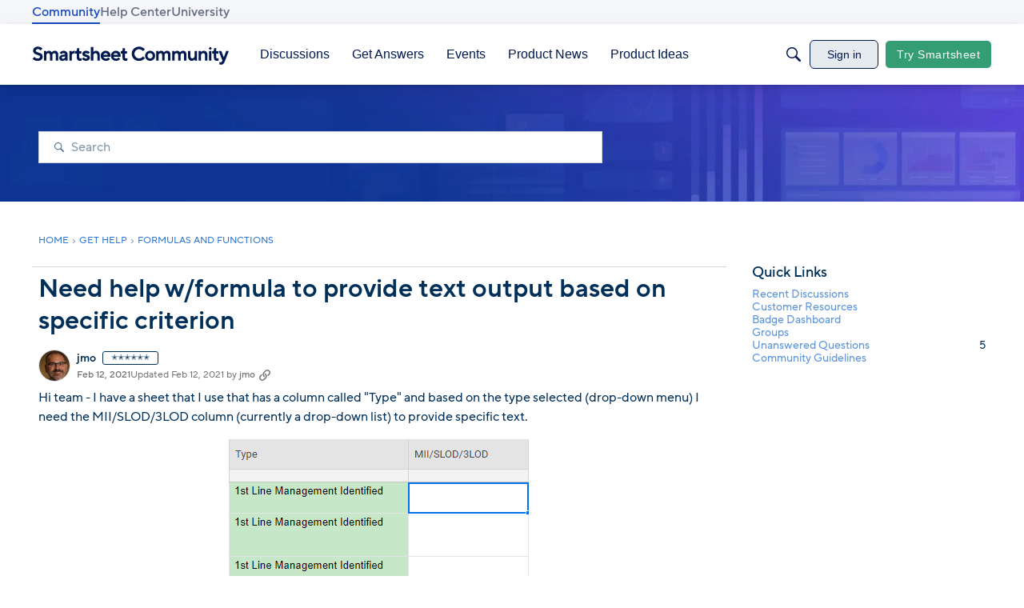

--- FILE ---
content_type: text/javascript; charset=utf-8
request_url: https://cdn.bizible.com/xdc.js?_biz_u=bb47617d50f84381eacb4c4fdfc16aed&_biz_h=-1719904874&cdn_o=a&jsVer=4.25.11.25
body_size: 217
content:
(function () {
    BizTrackingA.XdcCallback({
        xdc: "bb47617d50f84381eacb4c4fdfc16aed"
    });
})();
;
